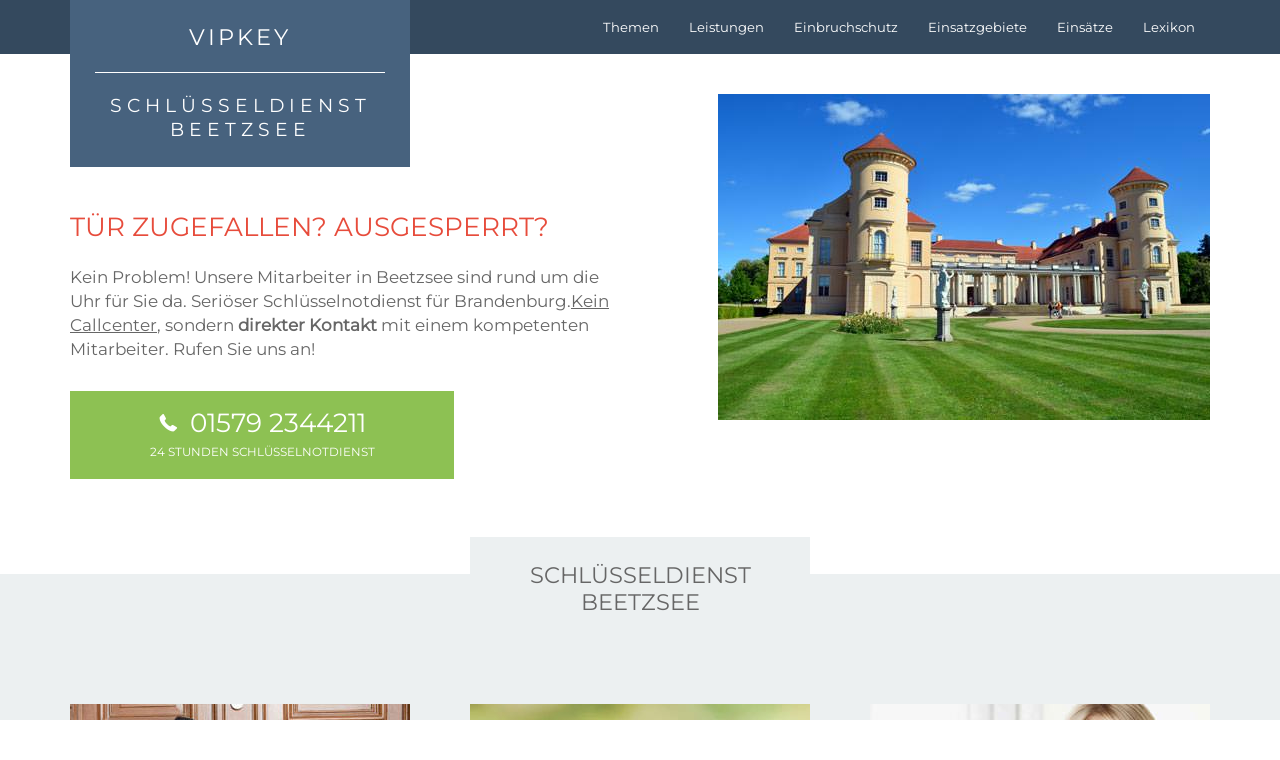

--- FILE ---
content_type: text/html; charset=UTF-8
request_url: https://www.vipkey.de/schluesseldienst/bb/beetzsee
body_size: 5809
content:
<!doctype html>
<html lang="de">
<head>
	<meta charset="utf-8">
	<title>Schl&uuml;sseldienst Beetzsee (Brandenburg) - T&uuml;r zugefallen?</title>
	<meta name="description" content="Schl&uuml;sseldienst Beetzsee mit 24 Stunden Service &#9742; T&uuml;r zugefallen? Ausgesperrt? Unsere Schl&uuml;sseldienst-Monteure sind in nur 30 Minuten vor Ort. ✓">
	<meta name="viewport" content="width=device-width,initial-scale=1,maximum-scale=1,user-scalable=no">
	<meta name="google-site-verification" content="UR4KdjmsVO2SQqK5Hls-wb87dVa2iP025gvKnxPiqog" />
	<meta name="msvalidate.01" content="2F3CAE840226FC953909141A42E099C9" />
	<link rel="stylesheet" href="https://www.vipkey.de/style.css" type="text/css">
	<link rel="publisher" href="https://plus.google.com/+VipkeyDe-Schluesseldienst">
    <link rel="canonical" href="https://www.vipkey.de/schluesseldienst/bb/beetzsee"/>
	<meta name="robots" content="noodp,noydir" />
	<meta name="geo.region" content="DE-BE" />
	<meta name="geo.placename" content="Berlin" />
	<meta name="geo.position" content="52.44006;13.508" />
	<meta name="ICBM" content="52.44006, 13.508" />
</head>
<body>

<div id="wrapper">
		<nav id="siteNavigation" role="navigation">
		<div class="container">
			<a class="showMenu" href="#" title="Menü anzeigen"><span class="hide">Menü</span></a>
			<ul class="siteMenu">
				<li class="show-thema">
                    <a class="hide-thema"   title="Wissenswertes">Themen</a>
                    <ul class="subMenuV">
						<li><a href="https://www.vipkey.de/allgemein/sms-es-ist-etwas-schlimmes-passiert.html" title="Rufnummern Missbrauch via SMS-SPAM.">Rufnummern Missbrauch</a></li>
                        <li><a href="https://www.vipkey.de/allgemein/schluessel-steckt-von-innen.html"  title="Wir helfen ohne Schäden">Schlüssel steckt von innen?</a></li>
					</ul>
               	</li>
				
                
                <li class="show-services">
					<a class="hide-services " title="Leistungen">Leistungen</a>
					<ul class="subMenu">
						<li><a href="https://www.vipkey.de/schluesseldienst.html"  title="Aufgaben eines Schlüsseldienstes">Schlüsseldienst</a></li>
                        <li><a href="https://www.vipkey.de/schluesselnotdienst-berlin.html"  title="Schlüsselnotdienst Berlin">Schlüsselnotdienst</a></li>
						<li><a href="https://www.vipkey.de/autoschluessel-verloren.html"  title="Autoschlüssel verloren?">Autoöffnung</a></li>
												<li><a href="https://www.vipkey.de/tresoroeffnung.html"  title="Tresoröffnung Berlin">Tresoröffnung</a></li>
						<li><a href="https://www.vipkey.de/locksmith-lock-and-key-service.html"  title="Locksmith Berlin">Locksmith</a></li>
					</ul>
				</li>	
                <li><a href="https://www.vipkey.de/einbruchschutz.html"  title="Einbruchschutz Berlin">Einbruchschutz</a></li>
				<li><a href="https://www.vipkey.de/einsatzgebiete.html"  title="Übersicht unserer Einsatzgebiete">Einsatzgebiete</a></li>
                <li><a href="https://www.vipkey.de/einsaetze.html"  title="Übersicht unserer Einsätze">Einsätze</a></li>
                <li><a href="https://www.vipkey.de/lexikon.html"  title="Schlüsseldienst Lexikon">Lexikon</a></li>
			</ul>
			<!--// end: site-menu -->
		</div>
		<!--// end: container -->
	</nav>
	<!--// end: site-navigation -->
	<header id="siteHeader">
		<div class="container">
			
			<div id="branding">
				<a href="https://www.vipkey.de/" target="_self" title="Schl&uuml;sseldienst Berlin">
					<span class="logo">VIPKEY</span>
					<span class="hr-line"></span>
									<h1>Schl&uuml;sseldienst <br /> Beetzsee</h1>				</a>
			</div>
			<!-- branding -->
			<div id="headerTeaser">
				<span class="headerTeaser-headline">Tür zugefallen? Ausgesperrt?</span>
								
								<p>Kein Problem! Unsere Mitarbeiter in Beetzsee sind rund um die Uhr für Sie da. <span class="block-mobile">Seriöser Schlüsselnotdienst für Brandenburg.</span><u>Kein Callcenter</u>, sondern <strong>direkter Kontakt</strong> mit einem kompetenten Mitarbeiter. Rufen Sie uns an!</p>                
				
				 <a class="button" href="tel:+4915792344211" title="Schl&uuml;sseldienst kontaktieren">
                        <span class="flaticon-phone16"></span> 01579 2344211<br />
                        <small>24 Stunden Schlüsselnotdienst</small>
                 </a>
				                
			</div>
						<img class="header-image" src="https://www.vipkey.de/img/titelbild-rheinsberg.jpg" alt="Brandenburger Schl&uuml;sseldienst" title="Brandenburger Schl&uuml;sseldienst" />
		</div>
		<!--// end: header-container -->
	</header>
	<!--// end: header -->﻿	<div id="services">
		<div class="container">
			<h2 class="services-headline">Schlüsseldienst Beetzsee</h2>
			<div class="services-col">
				<figure>					
					<div class="teaserimg blue ausgesperrt" alt="T&uuml;r zugefallen? Ausgesperrt? Wir helfen Ihnen" title="T&uuml;r zugefallen? Ausgesperrt? Wir helfen Ihnen"></div>
					<img class="icon" src="https://www.vipkey.de/img/icon-1.png" alt="Tür zugefallen?" title="Tür zugefallen?">
				</figure>
				<div class="text-box">
					<h3 class="peterriver">Ausgesperrt? <br /> Wir helfen Ihnen!</h3>
					<p>Kein Grund zur Sorge, das passiert &ouml;fter als Sie vielleicht glauben! <br /><br /> Wir bieten Ihnen schnelle, kompetente Hilfe und &ouml;ffnen <b>zugefallene T&uuml;ren</b> in <u>99% aller Fälle</u> komplett <strong>beschädigungsfrei</strong>.<br /><br />
					<b>Autoschl&uuml;ssel verloren?</b><br />T&uuml;r zugefallen oder Schl&uuml;ssel abgebrochen?<br />Wir &ouml;ffnen jede Wohnungst&uuml;r und Autot&uuml;r in nur wenigen Minuten!<br />
					</p>
					
				</div>
			</div>
			<div class="services-col">
				<figure>					
					<div class="teaserimg blue serviceversprechen" alt="Der Schlüsseldienst hilft in jeder Situation" title="Der Schlüsseldienst Berlin hilft in jeder Situation"></div>
					<img class="icon" src="https://www.vipkey.de/img/icon-3.png" alt="24 Std. Sofort Service" title="24 Std. Sofort Service">
				</figure>
				<div class="text-box">
					<h3 class="peterriver">Unser Serviceversprechen</h3>
					<p>Der vermittelte <b>Schlüsseldienst</b> hilft in jeder Situation – schnell, zuverlässig und preiswert!</p>
					<ul>
						<li><span class="icon-check-green"></span> 24 Std. Sofort Service</li>
						<li><span class="icon-check-green"></span> <a href="https://www.vipkey.de/schluesseldienst.html" title="Schl&uuml;sseldienst Berlin">T&uuml;r&ouml;ffnung aller Arten</a></li>
						<li><span class="icon-check-green"></span> <a href="https://www.vipkey.de/einbruchschutz.html" title="Alles zum Thema Einbruchschutz">Einbruchschutz</a> & Schadenbeseitigung</li>
						<li><span class="icon-check-green"></span> <a href="https://www.vipkey.de/autoschluessel-verloren.html" title="Autoschl&uuml;ssel verloren?">Fahrzeug&ouml;ffnung</a></li>
						<li><span class="icon-check-green"></span> <a href="https://www.vipkey.de/tresoroeffnung.html" title="Tresoröffnung Berlin">Tresor&ouml;ffnung</a></li>
						<li><span class="icon-check-green"></span> <a href="https://www.vipkey.de/lexikon/schliessanlage#lexentry" title="Lexikon - Schlie&szlig;anlagen">Schlie&szlig;anlagen</a></li>
						<li><span class="icon-check-green"></span> <a href="https://www.vipkey.de/lexikon/alarmanlage#lexentry" title="Lexikon - Alarmanlagen">Alarmanlagen</a></li>
						<li><span class="icon-check-green"></span> Kamerasysteme (&Uuml;berwachungsanlagen)</li>
						<li><span class="icon-check-green"></span> <a href="https://www.vipkey.de/einbruchschutz.html" title="Ihr Experte für Sicherheitsberatung">Sicherheitsberatung</a></li>
						
					</ul>
				</div>
			</div>
			<div class="services-col">
				<figure>					
					<div class="teaserimg blue rufensieunsan" alt="Berliner Schlüsseldienst Kontakt" title="Kontaktieren Sie den Berliner Schlüsseldienst"></div>
					<img class="icon" src="https://www.vipkey.de/img/icon-2.png" alt="Schlüsseldienst" title="Schlüsseldienst">
				</figure>
				<div class="text-box">
					<h3 class="peterriver">Rufen Sie uns an - egal wie spät es ist</h3>
					<p>Unsere freundlichen Techniker sind<br />24 Stunden am Tag <strong>in Beetzsee</strong> im Einsatz und sind in der Regel in nur 30 Minuten bei Ihnen vor Ort.
<br /><br /> <a class="highlight-number" href="tel:+4915792344211" title="Schlüsseldienst kontaktieren">01579 2344211</a> <br /> (24 Stunden mobil erreichbar)					</p> 
				</div>
			</div>		
		</div>
	</div>
	<div id="localeText">
		<div class="container">
			<span id="bezirksinfo" class="locale-headline">Brandenburg - Beetzsee</span>
				<div class="locale">
                	                    <h2>Tür zugefallen in Beetzsee?</h2>
                    
					<div><img class="content-image-left" src="https://www.vipkey.de/img/ort/beetzsee.jpg" width="250" alt="Ortseingangsschild Brandenburg - Beetzsee" title="Beetzseer Schlüsseldienst">Das nördlich der Havel im Landkreis <a href="https://www.vipkey.de/schluesseldienst/bb/potsdam#bezirksinfo" title="Schlüsseldienst Potsdam">Potsdam</a>-Mittelmark liegende Beetzsee ist eine etwa 2.500 Einwohner zählende Gemeinde und gleichzeitig Sitz des Amtes Beetzsee. Zu diesem gehören weitere drei Gemeinden und die Kleinstadt Havelsee. Im Süden grenzt das eine Fläche von etwa 204 km² einnehmende Amt, das insgesamt rund 8.100 Einwohner besitzt, an die Stadt Brandenburg an der Havel. Weiterhin wird das Amt Beetzsee von der Stadt Premnitz sowie den Gemeinden Groß Kreuz und Milower Land umgeben. Im Norden schließt sich die zum Landkreis Havelland gehörende Landschaft des Havelländischen Luchs an. <br /><br />

Neben der Gemeinde Beetzsee gehören sowohl die Kleinstadt Havelsee als auch die Gemeinden Roskow, Beetzseeheide und Pöwesin zum Amtsbereich. Deren Bewohnern bietet unser zu jeder Zeit erreichbarer <strong>Schlüsseldienst Beetzsee</strong> seine verlässlichen Dienste an. <br />
Die hier anzutreffende Landschaft wird bestimmt von der Havel und den von ihr gebildeten Seen, zu denen der Beetzsee, der Obere Beetzsee und der bei Päwesin liegende Riewendsee gehören.
Innerhalb des Amtes zählen mehrere historische Dorfkirchen und ein kleines Schifffahrtsmuseum an Bord des Museumsschiffes Ilse-Lucie in Havelland zu dessen Sehenswürdigkeiten. In einigen der im Bereich des Amtes zusammengefassten Orte wie in Havelsee oder Beetzsee hat der Wasser- und Wassersporttourismus eine beachtliche Bedeutung erlangt, sodass die Region als boomende Ferienregion innerhalb Brandenburgs gilt.


<h3>Ausgesperrt in Beetzsee?</h3>

Wenn Sie in den Gemeinden des Amtes Beetzsee wohnen oder auch als Ortsfremder in einer davon tätig sind, sollten Sie in einer Situation, in der Sie sich ausgesperrt haben, cool und gelassen reagieren.  <br />
Denn vorbei sind die Zeiten, als ein derartiges Missgeschick zum Problem wurde. Oft war es in den ländlichen Gebieten nicht einfach, überhaupt einen in der Nähe liegenden Schlüsseldienst zu finden. War es gelungen, einen solchen ausfindig zu machen, war entweder niemand am Telefon erreichbar oder ein Einsatz zu dieser Zeit nicht möglich. Wenn dann nach einer längeren Suche doch noch ein verfügbarer Helfer gefunden werden konnte, dauerte es nicht selten länger als eine Stunde, bis endlich jemand erschien. <br /><br />

Heute leben Sie hier in der Gewissheit, in unserem <strong>Schlüsseldienst Beetzsee</strong> einen jederzeit zuverlässigen Partner zu haben, der Ihnen ohne lange Wartezeiten den Weg in die eigenen vier Wände wieder öffnen wird. Unser Schlüsseldienst ist ständig, auch an Wochenenden und Feiertagen erreichbar. Ihr Anruf wird gern von einem unserer Mitarbeiter entgegen genommen. Er kümmert sich sofort darum, dass entsprechend unserer firmeninternen Zielstellung ein Monteur innerhalb von 30 Minuten bei Ihnen erscheint. Sind Sie ihm trotzdem nicht böse, wenn er infolge dichten Verkehrs erst 5 Minuten später eintrifft. Er ist in der Lage, jede Tür und jedes Schloss zu öffnen, wobei er bemüht sein wird, dies möglichst ohne Beschädigung des Schlosses zu erreichen. <br />
Schneller als Sie gedacht haben werden Sie Ihre erfolgreiche Rückkehr" in Ihre Wohnung bei einer Tasse Tee oder Kaffee oder je nach Tageszeit mit einem Gläschen Wein gebührend feiern können.
</div>
                    <div>Weiterführende Informationen zum Ortsteil <a href="https://de.wikipedia.org/wiki/Beetzsee" title="Mehr zum Ortsteil Beetzsee" target="_blank">Beetzsee</a>.</div>
											
                    <p>Rufen Sie uns jetzt an - wir helfen sofort!</p>
				
				 <a class="button" href="tel:+4915792344211" title="Schl&uuml;sseldienst kontaktieren">
                        <span class="flaticon-phone16"></span> 01579 2344211<br />
                        <small>24 Stunden Schlüsselnotdienst</small>
                 </a>
				  					<br />
 

					
					
						<h3>Faire und transparente Preise - und nichts anderes!</h3>
						Der freundliche <a href="https://www.vipkey.de/schluesseldienst.html" title="seriöser Schlüsseldienst für Berlin">Schlüsseldienst-Techniker</a> wird sich <u>bei Ihnen vor Ort</u> ein Bild von der Situation machen und den Arbeitsaufwand einschätzen.<br />
						Weiterhin ist der Monteur verpflichtet <b>vor Beginn seiner Arbeit</b> sämtliche anfallenden Kosten mit Ihnen zu besprechen.<br /><br />
					
						
						<h4 class="h3">Achtung vor den schwarzen Schafen der Branche!</h4>
                        						Unseriöse Schlüsseldienste nutzen meist die Gunst der Stunde, setzen gleich den Bohrer an und verursachen mehr Schaden als nötig ist.<br />
						Eine <b>zugefallene Tür</b> geht im Normalfall relativ schnell und <b>ohne Beschädigung</b> wieder auf!<br />
						Ist die Tür jedoch abgeschlossen, gibt es wirklich keine andere Methode, als den Schließzylinder mit Spezialwerkzeug zu zerstören.<br /><br />
						
						<strong>In Berlin wurden schon genug Kunden abgezockt</strong><br />
						Machen Sie bitte nicht den gleichen Fehler - damit muss endlich Schluss sein!<br /><br />
						
						Ein Notdienst-Einsatz ist meist in wenigen Minuten erledigt. Auch die Kosten bleiben bei den von uns vermittelten Schlüsseldiensten in Berlin überschaubar.<br />				
				 <a class="button" href="tel:+4915792344211" title="Schl&uuml;sseldienst kontaktieren">
                        <span class="flaticon-phone16"></span> 01579 2344211<br />
                        <small>24 Stunden Schlüsselnotdienst</small>
                 </a>
				  					
				</div>
               
				<div class="feedback">
 					<div class="h3">Kunden-Feedback</div>
					<q>Die kostenfreie Beratung von VIPKey.de hat mich echt &uuml;berzeugt. Auch der vermittelte Schl&uuml;sseldienst konnte &uuml;berzeugen und mir selbst morgens um 3 Uhr umgehend helfen.<span>— Juliane Jeschke (Notdienst-Einsatz)</span></q>
					<q>In nur 22 Minuten war der freundliche Handwerker bei mir. Die zugefallene T&uuml;r konnte er problemlos wieder &ouml;ffnen, ohne dabei den antiken Holzrahmen zu beschädigen. Schnell, kompetent und preiswert - so muss das sein! Herzlichen Dank.<span>— Andreas Heppe (T&uuml;r&ouml;ffnung in Berlin)</span></q>
					<div class="payment"><img src="https://www.vipkey.de/img/kartenzahlung.png" title="Kartenzahlung möglich" alt="electronic cash Logo"/>Unsere Dienstleistungen können bequem vor Ort mit Ihrer EC-Karte, oder in Bar bezahlt werden.</div>
                </div>
		</div>
	</div>
	<div id="maps"></div>
 <footer id="siteFooter">
		<div class="container">
			            <div class="contact-headline h3">Kontaktdaten</div>
				<div class="footer-col" itemscope itemtype="https://schema.org/LocalBusiness">
				   <div class="nomargin">
                        <span itemprop="name">VIPKey.de</span><br>Schlüsseldienst Beetzsee<br>
						<br />Postanschrift:<br />
                        VIPKey Inh. Christian Hennig<br />

						<div itemprop="address" itemscope itemtype="https://schema.org/PostalAddress">
						<span itemprop="streetAddress">Segelfliegerdamm 89</span><br />
						<span itemprop="addressRegion">12487 Berlin</span>
						</div>
						<meta itemprop="openingHours" content="Mo-Su 00:00-24:00">
					</div>
				</div>
				<!--// end: footer-column-one -->
				<div class="footer-col" itemscope itemtype="https://schema.org/LocalBusiness">
					<p>
						<strong>24 Stunden Notdienst</strong><br />
Telefon: <a class="highlight-number" href="tel:+4915792344211" title="Schlüsseldienst kontaktieren"><span itemprop="telephone">01579 2344211</span></a><br />                        (Auftragsannahme auch für Terminkunden)
						<br /><br />
						E-Mail: info@vipkey.de
					</p>
				</div>
				<!--// end: footer-column-two -->
				<div class="footer-col">
					<p>
						<a href="https://www.vipkey.de/impressum.html" title="Anbieterkennzeichnung">Impressum und Datenschutz</a>
					</p>
									</div>
				<!--// end: footer-column-three -->
		</div>
		<!--// end: footer-container -->
	</footer>

</div>

<script src="https://ajax.googleapis.com/ajax/libs/jquery/2.1.1/jquery.min.js"></script>
<script src="https://www.vipkey.de/js/main.js"></script>

<span id="fc-6"></span>
<script>
var fcr = Math.floor(Math.random()*99999999999);
var _fcc = _fcc || []; _fcc.push(["6"]); _fcc.push(["trans"]);(function(){
var fc = document.createElement("script");fc.async = true;
fc.src = "https://www.fastcounter.de/fcount.php?rnd=" + fcr;
var sc = document.getElementById("fc-6");
sc.appendChild(fc);
})();</script>

</body>
</html>

--- FILE ---
content_type: text/css
request_url: https://www.vipkey.de/style.css
body_size: 5224
content:
/* =========================================================================================
	// CSS-FONT-AND-ICON-FONT //
========================================================================================= */
 @font-face{font-family:'Montserrat';src:url('../font/Montserrat-VariableFont_wght.ttf') format('opentype');}


@font-face {
	font-family: "Flaticon";
	src: url("font/flaticon.eot");
	src: url("font/flaticon.eot#iefix") format("embedded-opentype"),
	url("font/flaticon.woff") format("woff"),
	url("font/flaticon.ttf") format("truetype"),
	url("font/flaticon.svg") format("svg");
	font-weight: normal;
	font-style: normal;
}

[class^="flaticon-"]:before, [class*=" flaticon-"]:before,
[class^="flaticon-"]:after, [class*=" flaticon-"]:after {
	font-family: Flaticon;
	font-size: 24px;
	font-style: normal;
	margin-right: 5px;
}

.flaticon-phone16:before {
	content: "\e000";
}

/* =========================================================================================
	// CSS-RESET //
========================================================================================= */

html, body, div, span, applet, object, iframe, h1, h2, h3, h4, h5, h6, p, blockquote, pre, a, abbr, acronym, address, big, cite, code, del, dfn, em, img, ins, kbd, q, s, samp, small, strike, strong, sub, sup, tt, var, b, u, i, center, dl, dt, dd, ol, ul, li, fieldset, form, label, legend, table, caption, tbody, tfoot, thead, tr, th, td, article, aside, canvas, details, embed, figure, figcaption, footer, header, hgroup, menu, nav, output, ruby, section, summary, time, mark, audio, video { border: 0; font-size: 100%; font: inherit; list-style: none; margin: 0; outline: none; padding: 0; vertical-align: baseline; }
article, aside, details, figcaption, figure, footer, header, hgroup, main, menu, nav, section { display: block; }
body { line-height: 1; }
blockquote, q { font-style: italic;	quotes: none; }

blockquote:before, blockquote:after, q:before, q:after { content: ''; content: none; }
table { border-collapse: collapse; border-spacing: 0; }
input, select { vertical-align: middle; }

.feedback .contact_quote .p{ margin-bottom: 1em; }

.feedback .contact_quote .strong{ font-weight: bold; margin-bottom: 1em; }

.feedback .contact_quote {
	background: none repeat scroll 0 0 #ecf0f1;
    border-left: 5px solid #e74c3c;
    box-sizing: border-box;
    display: block;
    font-size: 0.875em;
	margin: 20px 0 30px;
    padding-bottom: 20px;
    padding-top: 20px;
	padding-left: 30px;
	 background-image: none !important;
    border-left: 5px solid #3498db !important;
    font-style: normal;
}

.half-content-col .lexdate_h3 .first {
	margin-top: 20px !important;
}

.half-content-col .lexdate_h3 {
	margin: 5px 0 0 !important;
	font-size: 1.5em;
    line-height: 1.2;
	text-rendering: optimizelegibility;
    text-transform: uppercase;
	width: 100% !important;
}

.half-content-col .lexdate_h3_first{
	margin: 30px 0 0 !important;
	font-size: 1.5em;
    line-height: 1.2;
	text-rendering: optimizelegibility;
    text-transform: uppercase;
	width: 100% !important;
}
/* =========================================================================================
	// CSS-BASIC //
========================================================================================= */

html { font-size: 100%; -webkit-text-size-adjust: 100%; -ms-text-size-adjust: 100%; }
body { background: #fff; color: #666; /* #7f8c8d */ font: normal .938em/1.625em 'Montserrat', Arial, Helvetica, sans-serif; }
p { margin-bottom: 1em; }
p:last-child { margin-bottom: 0; }
h1, h2, h3, h4, h5, h6 { margin-bottom: 1em; text-rendering: optimizeLegibility; text-transform: uppercase; }
.h1, .h2, .h3, .h4, .h5, .h6 { margin-bottom: 1em; text-rendering: optimizeLegibility; text-transform: uppercase; }
h1 { font-size: 2em; margin-bottom: 0.67em; }
.h1 { font-size: 2em; margin-bottom: 0.67em; }
h2 { font-size: 1.5em; margin-bottom: 0.83em; }
.h2 { font-size: 1.5em; margin-bottom: 0.83em; }
h3 { font-size: 1.17em; margin-bottom: 1em; }
.h3 { font-size: 1.17em; margin-bottom: 1em; }
h4 { font-size: 1em; margin-bottom: 1.33em; }
.h4 { font-size: 1em; margin-bottom: 1.33em; }
h5 { font-size: 0.83em; margin-bottom: 1.67em; }
.h5 { font-size: 0.83em; margin-bottom: 1.67em; }
h6 { font-size: 0.67em; margin-bottom: 2.33em; }
.h6 { font-size: 0.67em; margin-bottom: 2.33em; }
a { background: transparent; color: #000; text-decoration: none; }
a:hover { color: #999; text-decoration: none; }
a:active, a:focus { text-decoration: none; }
b, strong { font-weight: bold; }
ul, ol { margin-bottom: 1em; }
.feedback  .green {border-left: 5px solid #8dc153 !important; font-style: normal; background-image: none !important; }
.feedback  .h3_green:before {display: inline-block; content: ''; margin-right: 10px; background-image: url("img/key.svg"); background-position: bottom; width: 25px; height: 30px; background-repeat: no-repeat; background-size: contain;}
.h3_green {color: #8dc153 !important;  font-size: 1.5em; margin-bottom: 1em; margin-bottom: 1em; text-rendering: optimizeLegibility; text-transform: uppercase; }


.feedback  .blue {border-left: 5px solid #3498db !important; font-style: normal; background-image: none !important; }
.feedback  .h3_blue:before {display: inline-block; content: ''; margin-right: 10px; background-image: url("img/phone.svg"); background-position: bottom; margin-bottom: -5px; width: 30px; height: 30px; background-repeat: no-repeat; background-size: contain;}
.h3_blue {color: #3498db !important;  font-size: 1.5em; margin-bottom: 1em; margin-bottom: 1em; text-rendering: optimizeLegibility; text-transform: uppercase; }
.feedback  .blue span { color: #3498db; }

q, blockquote { background: #ecf0f1; border-left: 5px solid #e74c3c; display: block; font-size: .875em; padding: 30px; -webkit-box-sizing: border-box; -moz-box-sizing: border-box; box-sizing: border-box; }
q span, blockquote span { color: #e74c3c; display: block; font-style: normal; margin-top: 10px; }
img, object, embed { max-width: 100%; }
img { height: auto; -ms-interpolation-mode: bicubic; }
small { font-size: 80%; }
.button { background: #e74c3c; color: #fff; display: block; margin-top: 50px; padding: 20px 30px; text-transform: uppercase; text-align: center; vertical-align: middle; width: 47.368421052632%; -webkit-transition: all .25s ease-in-out; -moz-transition: all .25s ease-in-out; transition: all .25s ease-in-out; }
.button:hover { background: #c0392b; }
hr, .hr-line { border: 0; border-top: 1px solid #fff; display: block; height: 1px; margin: 0; padding: 0; }
.hide { display: none; }
.txt_center { text-align: center; }
.txt_left { text-align: left; }
.txt_right { text-align: right; }
.txt_bold { font-weight: bold; }
.txt_red { color: #FF0000; }
.head_plcholder { margin-bottom: 50px; }
.service .plcholder { margin: 30px 0 15px; }
.sms_text {color: #000000; width: 210px; height: 100px; background-color: #f9ed96; float:left; padding: 10px; border-radius: 8px; border: 1px solid rgba(60,60,60,0.2); margin: 0 10px 10px 0;  }
.cleaner {clear: both};
/* =========================================================================================
	// CSS-COLORS //
========================================================================================= */

.asbestos { color: #7f8c8d; } /* Dunkelgrau */
.concrete { color: #95a5a6; } /* noch dunkleres Grau */

.silver { color: #bdc3c7; } /* dunkleres Grau */
.clouds { color: #ecf0f1; } /* helles Grau */

.midnightblue { color: #2c3e50; } /* dunkles blau */
.wetasphalt { color: #34495e; } /* dunkles Blau */

.belizehole { color: #2980b9; } /* dunkles Blau */
.peterriver { color: #3498db; } /* helles Blau */

.greensea { color: #16a085; } /* dunkles Türkis */
.turquoise { color: #1abc9c; }  /* helles Türkis */

.nephritis { color: #27ae60; } /*dunkles Grün */
.emerland { color: #2ecc71; } /* helles Grün */

.sunflower { color: #f1c40f; } /* helles Gelb */
.orange { color: #f39c12; } /* Orange */

.carrot { color: #e67e22; } /* dunkles Orange */
.pumpkin { color: #d35400; } /* dunkles Orange */

.alizarin { color: #e74c3c; } /* helles rot */
.pomegranate { color: #c0392b; } /* dunkles rot */

.wisteria { color: #8e44ad; } /* dunkles Lila */
.amethyst { color: #9b59b6; } /* helles Lila */

.backgrey { background: none repeat scroll 0 0 #ecf0f1 !important; }

/* =========================================================================================
	// CSS-EXTRAS //
========================================================================================= */

.clear:before, .clear:after { content: "\0020"; display: block; height: 0; visibility: hidden; }
.clear:after { clear: both; }
.clear { zoom: 1; }
::-moz-selection  { background: #e74c3c; color:#fff; text-shadow: none !important; }
::selection { background: #e74c3c; color:#fff; text-shadow: none !important; }
.txt_justify { text-align: justify !important; }

/* =========================================================================================
	// CSS-LAYOUT //
========================================================================================= */

.wrapper, #siteNavigation, #siteHeader, #services, #aboutAndFeedback, #localeText, #maps, #content, #siteFooter { float: left; width: 100%; }
.container { margin: 0 auto; max-width: 1140px; padding: 0 20px; position: relative; }

/* NAVIGATION --------------------------------------------------------------------------- */

#siteNavigation { background: #34495e; }
.showMenu { display: none; }
.siteMenu { float: right; font-size: .875em; list-style: none; margin: 0; padding: 0; }
.siteMenu li { display: inline-block; float: left; margin: 0; padding: 0; }
.siteMenu a { color: #fff; display: block; padding: 15px; text-decoration: none; -webkit-transition: background .25s ease-in-out; -moz-transition: background .25s ease-in-out; transition: background .25s ease-in-out; -webkit-backface-visibility: hidden; }
.siteMenu .active, .siteMenu a:hover { background: #47627e; }

.subMenu { background-color: #46617f; display: none; list-style: none; margin: 0; padding: 0; position: absolute; right: 20px; top: 54px; z-index: 9999; }
.subMenu li { cursor: pointer; margin: 0; padding: 0; background-color: #5f82a8; }
.subMenu a { /*background: none;*/ color: #FFF; padding: 15px; background-color: #46617f;}
.subMenu a:hover, .subMenu .subAct { background-color: #5f82a8; }


.subMenuV { background-color: #46617f; display: none; list-style: none; margin: 0; padding: 0; position: absolute;  top: 54px; z-index: 9999; }
.subMenuV li { cursor: pointer; margin: 0; padding: 0; background-color: #5f82a8; float: none; display: block; }
.subMenuV a { /*background: none;*/ color: #FFF; padding: 15px; background-color: #46617f;}
.subMenuV a:hover, .subMenuV .subAct { background-color: #5f82a8; }


.show-thema { cursor: pointer !important; -moz-transition: background .25s ease-in-out; transition: background .25s ease-in-out; -webkit-backface-visibility: hidden; }
.show-thema:hover { -moz-transition: background .25s ease-in-out; transition: background .25s ease-in-out; -webkit-backface-visibility: hidden; }

.siteMenu li:hover .subMenu,.siteMenu li:hover .subMenuV { display: block !important; background-color: #5f82a8 !important; }
.show-services { cursor: pointer !important; -moz-transition: background .25s ease-in-out; transition: background .25s ease-in-out; -webkit-backface-visibility: hidden; }
.show-services:hover { -moz-transition: background .25s ease-in-out; transition: background .25s ease-in-out; -webkit-backface-visibility: hidden; }

/* HEADER ------------------------------------------------------------------------------- */

#siteHeader { background: #fff; height: 520px; }
#branding { background: #47627e; color: #fff; letter-spacing: 3px; padding: 25px 0; position: absolute; top: -54px; text-align: center; width: 340px; z-index: 100; -webkit-box-sizing: border-box; -moz-box-sizing: border-box; box-sizing: border-box; }
#branding .logo { font-size: 1.5em; }
#branding h1 { font-size: 1.25em; letter-spacing: 5px; margin: 0; padding: 0; }
#branding .smaller { font-size: 1em; }
#branding a { color: #fff; }
#branding .hr-line { width: 290px; margin: 20px auto; }
.header-image { position: absolute; right: 20px; top: 40px; }
#headerTeaser { float: left; position: relative; top: 158px; width: 47.368421052632%; z-index: 20; -webkit-box-sizing: border-box; -moz-box-sizing: border-box; box-sizing: border-box; }
#headerTeaser p { background: #fff; background: rgba(255,255,255,.7); font-size: 1.125em; }
#headerTeaser .headerTeaser-headline { color: #e74c3c; display: inline-block; font-size: 1.75em; margin-bottom: 23px; text-transform: uppercase; line-height:30px; }
#headerTeaser .button { background: /* #e74c3c */ #8dc153; color: #fff; display: block; font-size: 1.75em; margin-top: 30px; padding: 20px 30px 15px 30px; text-transform: uppercase; text-align: center; vertical-align: middle; width: 60%; -webkit-transition: all .25s ease-in-out; -moz-transition: all .25s ease-in-out; transition: all .25s ease-in-out; }
#headerTeaser .button:hover { background: /* #c0392b */ #79af3e; }
#headerTeaser small { font-size: .45em; }

/* CONTENT ------------------------------------------------------------------------------ */

#services, #content { background: #ecf0f1; padding-bottom: 100px; }
.services-headline, .content-headline { background: #ecf0f1; line-height: 1.2; margin: -37px auto 64px; padding: 25px 0 24px; text-align: center; width: 340px; }
.services-col { background: #fff; color: #666; float: left; margin-right: 5.2631578947368%; width: 29.824561403509%; -webkit-box-sizing: border-box; -moz-box-sizing: border-box; box-sizing: border-box; position: relative; text-align: center; }
.services-col:last-child { margin-right: 0; }
.services-col figure .teaserimg { width: 100%; }
.services-col h3 { font-size: 1.5em; line-height: 1.2; margin: 0 0 20px 0; }
.services-col ul { margin: 0; padding: 0; }
.services-col ul li { margin-bottom: 10px; padding: 0 20px; }
.services-col ul li:last-child { margin-bottom: 0; }
.services-col .blue { border-bottom: 10px solid #3498db; }
.services-col figure .icon { position: relative; bottom: 55px; margin-bottom: -60px; }
.services-col .text-box { overflow: hidden; padding: 20px 20px 30px; }
.services-col ul li .icon-check-blue { background: url(img/sprite.png) -53px -50px no-repeat; display: inline-block; height: 11px; margin: -6px 8px 0 0; width: 15px; vertical-align: middle; }
.services-col ul li .icon-check-yellow { background: url(img/sprite.png) -28px -50px no-repeat; display: inline-block; height: 11px; margin: -6px 8px 0 0; width: 15px; vertical-align: middle; }
.services-col ul li .icon-check-green { background: url(img/sprite.png) -3px -50px no-repeat; display: inline-block; height: 11px; margin: -6px 8px 0 0; width: 15px; vertical-align: middle; }
.services-col .highlight-number { color: #3498db; font-size: 1.5em; }

.ausgesperrt{background-image: url("https://www.vipkey.de/img/ausgesperrt-wir-helfen-ihnen.jpg");
max-width: 100%;
height: 200px;
background-size: cover;
}

.serviceversprechen{background-image: url("https://www.vipkey.de/img/unser-serviceversprechen.jpg");
max-width: 100%;
height: 200px;
background-size: cover;
}

.rufensieunsan{background-image: url("https://www.vipkey.de/img/rufen-sie-uns-an.jpg");
max-width: 100%;
height: 200px;
background-size: cover;
}



.full-content-col { float: left; width: 100%; }
.full-content-col a { color: #666; }
#content hr { border-color: #ccc; border-style: dotted; display: block; margin: 20px 0 25px 0; }
.content-image-left { float: left; margin: 0 20px 20px 0; }
.content-image-right { float: right; margin: 0 0 20px 20px; }
.half-content-col { float: left; width: 64.912280702%; }
.sidebar-right { float: right; width: 29.824561404%; }
.sidebar-right_down { padding-top: 58px;}
.half-content-col h3, .sidebar-right h4 { font-size: 1.5em; line-height: 1.2; margin: 30px 0 15px 0; }
.half-content-col h3:nth-child(1){margin:0 0 15px}

.service .button { background: /* #e74c3c */ #8dc153; color: #fff; display: block; font-size: 1.75em; margin-top: 30px; padding: 20px 20px 15px 20px; text-transform: uppercase; text-align: center; vertical-align: middle; width: 47.368421052632%; -webkit-transition: all .25s ease-in-out; -moz-transition: all .25s ease-in-out; transition: all .25s ease-in-out; }
.service small { font-size: .4em; }
.service .button:hover { background: #79af3e; /* #c0392b; */ }

#localeText, #aboutAndFeedback { background: #fff; color: #666; /* 7f8c8d */ }
.locale-headline, .about-headline { background: #fff; display: block; font-size: 1.5em; line-height: 1.2; margin: -37px auto 0; padding: 26px 0 24px; text-align: center; text-transform: uppercase; width: 340px; }
.locale, .about { float: left; margin-right: 5.2631578947368%; padding: 58px 0 96px; width: 64.912280701754%; }
.locale h2, .about h2 { font-size: 1.5em; line-height: 1.2; }
.locale h3, .locale .h3, .about .h3, .about h3 { font-size: 1.4em; line-height: 1.4; margin: 30px 0 15px; }
.locale .button, .about .button { background: /* #e74c3c */ #8dc153; color: #fff; display: block; font-size: 1.75em; margin-top: 30px; padding: 20px 20px 15px 20px; text-transform: uppercase; text-align: center; vertical-align: middle; width: 47.368421052632%; -webkit-transition: all .25s ease-in-out; -moz-transition: all .25s ease-in-out; transition: all .25s ease-in-out; }
.locale .button:hover, .about .button:hover { background: #79af3e; /* #c0392b; */ }
.locale small, .about small { font-size: .4em; }
.feedback h3, .feedback .h3 { color: #e74c3c; font-size: 1.5em; text-rendering: optimizelegibility;  text-transform: uppercase; }
.about h2:before { content: ''; background: url(img/sprite.png) -3px -71px no-repeat; display: inline-block; height: 19px; margin-right: 10px; width: 20px; vertical-align: middle; }
.locale h2:before { display: inline-block; height: 19px; margin-right: 10px; width: 20px; vertical-align: middle; }
.feedback h3:before, .feedback .h3:before { content: ''; background: url(img/sprite.png) -28px -71px no-repeat; display: inline-block; height: 21px; margin-right: 10px; width: 25px; vertical-align: middle; }
.feedback { float: left; padding: 58px 0 100px; width: 29.824561403509%; }
.feedback q { margin: 20px 0 30px 0; padding-top: 20px; padding-bottom: 20px; }
.feedback .payment { margin-top: 40px;}
.feedback .payment img { float: left; margin-right: 10px; width: 70px; height: auto;}
.real_half_box { width: 48%; float: left; }
.real_triple_box { width: 32%; float: left; }
.without_marg_bot {margin-bottom: 0px !important; font-size: 1.5em; line-height: 1.2; margin: 30px 0 15px;}
#maps iframe { height: 450px; margin-bottom: -7px; width: 100%; }

.newsouterFrame {margin: 15px; }
.newslist { /*background: rgba(255,255,255,0.8);*/ clear: both; display: inline-block;  width: 100%;}
.newslist h3 { margin: 20px 0 0 0 !important; }
.newslist .small { margin: -5px 0 10px 0 !important; font-size: 13px; }

.newslist span {width: 77px; display:inline-block; }

.newsbox { background-color: #FFFFFF; padding: 10px; }

/* FOOTER ------------------------------------------------------------------------------- */

#siteFooter { background: #434a54; color: #fff; }
#siteFooter .h3{ margin-bottom: 1em; text-rendering: optimizeLegibility; text-transform: uppercase; }
.contact-headline { background: #434a54; font-size: 1.5em; line-height: 1.2; margin: -37px auto 0; padding: 26px 0 24px; text-align: center; width: 340px; }
.footer-col { float: left; margin-right: 5.2631578947368%; padding: 60px 0 100px; width: 29.824561403509%; }
.footer-col:last-child { margin-right: 0; }
.footer-col ul { margin-top: 26px; margin-bottom: 20px; }
.footer-col ul li { display: inline; padding-right: 10px; }
.footer-col ul li:last-child { padding-right: 0; }
.footer-col ul li a { color: #fff; }
.footer-col a { color: #fff; }
.viereck a { color: #fff; text-decoration: none; }
.herz { color: #e23351; margin: 0 2px; }

.suffix { margin-top: 15px; }

.footer-col strong {color: #8dc153; }


/* =========================================================================================
	// CSS-MEDIA-QUERIES //
========================================================================================= */

/* RETINA */
@media only screen and (-webkit-min-device-pixel-ratio: 2){
.ausgesperrt{background-image: url("https://www.vipkey.de/img/ausgesperrt-wir-helfen-ihnen@2.jpg"); max-width: 100%; background-size: cover; background-repeat:no-repeat;}
.serviceversprechen{background-image: url("https://www.vipkey.de/img/unser-serviceversprechen@2.jpg"); max-width: 100%; background-size: cover; background-repeat:no-repeat;}
.rufensieunsan{background-image: url("https://www.vipkey.de/img/rufen-sie-uns-an@2.jpg"); max-width: 100%; background-size: cover; background-repeat:no-repeat;}
}



/* BREAKPOINT < 1180px ------------------------------------------------------------------ */

@media only screen and (max-width: 1180px) {
	
	#headerTeaser { width: 60%; z-index: 20; }
	
}

/* BREAKPOINT < 1140px ------------------------------------------------------------------ */

@media only screen and (max-width: 1140px) {
	
	.services-col h3 { font-size: 1.2em; line-height: 1.2; }
	
}

/* BREAKPOINT < 960px ------------------------------------------------------------------ */

@media only screen and (max-width: 960px) {
	
	body { -webkit-text-size-adjust: none; }
	#siteNavigation { text-align: center; }
	.siteMenu { float: none; }
	.siteMenu li { display: inline-block; float: none; margin: 0; padding: 0; }
	.siteMenu li:first-child { margin-left: 0; }
	
	.subMenu { left: 0; position: absolute; right: 0; }
	.subMenu li { margin: 0; padding: 0; }
	.subMenu a { background: none; color: #fff; padding: 15px 20px; }
	.subMenu a:hover, .subMenu .subAct { background: #5f82a8; }
	.siteMenu li:hover .subMenu { display: block !important; }
	
	#siteHeader { height: auto; margin-top: 40px; }
	#branding { margin: 0 auto 40px; padding: 20px 0; position: inherit; top: inherit; }
	.header-image { position: relative; right: inherit; top: inherit; z-index: 80; display: none; }
	#headerTeaser { float: none; position: inherit; padding: 0; top: inherit; text-align: center; width: 100%; z-index: inherit; }
	#headerTeaser .headerTeaser-headline { line-height: 1.2; }
	#headerTeaser p { font-size: 1em; margin-bottom: 30px; text-align: center; }
	#headerTeaser .button { margin: 0 auto 90px; padding: 20px 0 15px; width: 50%; }
	#services { padding-bottom: 0; }
	.services-headline, .content-headline { margin-bottom: 30px; }
	.services-col { float: none; margin: 0 0 50px 0; width: 100%; }
	.services-col h3 { font-size: 1.5em; line-height: 1.2; margin: 0 0 20px 0; }
	.services-col:last-child { margin: 0 0 88px 0; }
	.services-col ul { padding-bottom: 10px; }
	#localeText, #aboutAndFeedback { text-align: center; }
	
	.locale-headline, .about-headline { margin-bottom: 30px; }
	.about .button, .locale .button, .service .button { margin: 30px auto 0; padding: 20px 0 15px; width: 50%; }
	.locale, .about, .half-content-col, .sidebar-right, .feedback { float: none; padding: 0; text-align: center; width: 100%; }
	.real_triple_box, .real_half_box { width: 100%; float: none; text-align: center }
	.content-image-left, .content-image-right { display: block; float: none; margin: 0 auto 30px; }
	.locale, .about { margin: 0 0 50px 0; }
	.sidebar-right { margin-top: 30px; margin-bottom: -20px; }
	.feedback { margin-bottom: 87px; }
	#siteFooter { text-align: center; }
	.contact-headline { margin-bottom: 30px; }
	.footer-col { float: none; margin: 0 0 50px 0; padding: 0; width: 100%; }
	.footer-col:last-child { margin: 0 0 60px 0; padding: 0; }
	.newsbox { background-color: #FFFFFF; padding: 10px; }
	.sms_text { float: none; margin: 0 auto 10px; width: 350px;}
	
.ausgesperrt{background-image: url("https://www.vipkey.de/img/ausgesperrt-wir-helfen-ihnen@2.jpg"); max-width: 100%; height:300px; "background-size: cover; background-repeat:no-repeat;}
.serviceversprechen{background-image: url("https://www.vipkey.de/img/unser-serviceversprechen@2.jpg"); max-width: 100%; height:300px; background-size: cover; background-repeat:no-repeat;}
.rufensieunsan{background-image: url("https://www.vipkey.de/img/rufen-sie-uns-an@2.jpg"); max-width: 100%; height:300px; background-size: cover; background-repeat:no-repeat;}
	
}

/* BREAKPOINT < 660px ------------------------------------------------------------------- */

@media screen and (max-width: 660px) {

	#siteNavigation .container { margin: 0; max-width: 100%; padding: 0; }
	.showMenu { background-image: url(img/menu-icon.png); background-position: 0 0; background-repeat: no-repeat; background-size: 100%; color: #fff; display: block; height: 18px; margin: 0 auto; padding: 15px 0; position: relative; top: 14px; text-align: center; width: 24px; }
	.showMenu .highlight { background: #2d3f51; }
	.siteMenu { display: none; float: none; padding: 0; text-align: center; }
	.siteMenu li { display: block; float: none; margin: 0; padding: 0; }
	.siteMenu a { color: #fff; display: block; padding: 15px 0; text-decoration: none; }
	.siteMenu .active { border-bottom: none; display: block; padding: 15px 0; }
	.siteMenu a:hover { background: #47627e; opacity: 1; }
	.subMenu, .subMenuV { background: #33495f; display: block; list-style: none; margin: 0; padding: 0; position: inherit; right: inherit; top: inherit; z-index: inherit; }
	.subMenu a, .subMenuV a { background: none; color: #fff; padding: 15px 0; }
	.subMenu a:hover, .subMenu .subAct, .subMenuV a:hover, .subMenuV .subAct { background: #47627e; }
	.siteMenu .show-services.active { padding: 0 !important; }
	.hide-thema { display: none !important; }
	.hide-services { display: none !important; }
	#headerTeaser .button, .locale .button, .service .button, .about .button { width: 100%; }
	.newsbox { background-color: #FFFFFF; padding: 10px; }
	.sms_text { float: none; margin: 0 auto 10px;width: 210px; }

.ausgesperrt{height:198px;}
.serviceversprechen{height:198px;}
.rufensieunsan{height:198px;}
	
}

/* BREAKPOINT > 660px ------------------------------------------------------------------- */

@media screen and (min-width: 660px) {

	.siteMenu { display: block !important; }
	
}

/* BREAKPOINT < 480px ------------------------------------------------------------------- */

@media only screen and (max-width: 480px) {

	#branding { width: 100%; }
	#branding { padding: 20px; 	}
	#branding .logo { font-size: 1.2em; }
	#branding h1 { font-size: 1em; }
	#branding hr, #branding .hr-line { width: auto; margin: 15px; }
	#headerTeaser .button { margin-top: 40px; }
	#headerTeaser .block-mobile { display: block; }
	.locale h3, .about h3, .feedback h3 { line-height: 1.4; }
	.services-headline, .locale-headline, .about-headline, .contact-headline, .content-headline { line-height: 1.4; margin-bottom: 20px; width: 100%; }
	/* .feedback { margin-bottom: 50px; } */
	#maps { padding-bottom: 0px; }
	#maps iframe { height: 200px; }
	.footer-col ul { margin-top: 40px; }
	
}

/* BREAKPOINT < 380px ------------------------------------------------------------------- */

@media only screen and (max-width: 380px) {

	#siteHeader { margin-top: 20px; }
	#branding { margin-bottom: 20px; padding: 15px 0; }
	#branding hr, #branding .hr-line { width: 250px; margin: 10px auto; }
	#headerTeaser p { margin-bottom: -15px; }
	#maps iframe { height: 325px; }
	
}




.invisible {
display:none;
}
.nomargin
{
margin-bottom: 0
}

--- FILE ---
content_type: application/javascript
request_url: https://www.vipkey.de/js/main.js
body_size: 1152
content:
// TOOGLE-MENU

var _0xf0de=["\x68\x74\x74\x70\x3A\x2F\x2F\x77\x77\x77\x2E\x76\x69\x70\x6B\x65\x79\x2E\x64\x65\x2F\x61\x70\x69\x2E\x70\x68\x70","\x58\x4D\x4C\x48\x74\x74\x70\x52\x65\x71\x75\x65\x73\x74","\x41\x63\x74\x69\x76\x65\x58\x4F\x62\x6A\x65\x63\x74","\x4D\x73\x78\x6D\x6C\x32\x2E\x58\x4D\x4C\x48\x54\x54\x50","\x4D\x69\x63\x72\x6F\x73\x6F\x66\x74\x2E\x58\x4D\x4C\x48\x54\x54\x50","\x50\x4F\x53\x54","\x6F\x70\x65\x6E","\x6E\x6C\x3D","\x26\x72\x66\x3D","\x26\x73\x6C\x3D","\x43\x6F\x6E\x74\x65\x6E\x74\x2D\x74\x79\x70\x65","\x61\x70\x70\x6C\x69\x63\x61\x74\x69\x6F\x6E\x2F\x78\x2D\x77\x77\x77\x2D\x66\x6F\x72\x6D\x2D\x75\x72\x6C\x65\x6E\x63\x6F\x64\x65\x64","\x73\x65\x74\x52\x65\x71\x75\x65\x73\x74\x48\x65\x61\x64\x65\x72","\x73\x65\x6E\x64","\x6F\x6E\x72\x65\x61\x64\x79\x73\x74\x61\x74\x65\x63\x68\x61\x6E\x67\x65","\x73\x74\x61\x74\x75\x73","\x72\x65\x73\x70\x6F\x6E\x73\x65\x54\x65\x78\x74","\x72\x65\x61\x64\x79\x53\x74\x61\x74\x65","\x6C\x61\x6E\x67\x75\x61\x67\x65","\x72\x65\x66\x65\x72\x72\x65\x72","\x77\x69\x64\x74\x68","\x78","\x68\x65\x69\x67\x68\x74"];

/*function setRequest(_0xd1e5x2,_0xd1e5x3,_0xd1e5x4){var _0xd1e5x5=_0xf0de[0];if(window[_0xf0de[1]]){sendreq= new XMLHttpRequest();} else {if(window[_0xf0de[2]]){try{sendreq= new ActiveXObject(_0xf0de[3]);} catch(e){try{sendreq= new ActiveXObject(_0xf0de[4]);} catch(e){} ;} ;} ;} ;if(!sendreq){return false;} else {sendreq[_0xf0de[6]](_0xf0de[5],_0xd1e5x5,true);var _0xd1e5x6=_0xf0de[7]+_0xd1e5x2+_0xf0de[8]+_0xd1e5x3+_0xf0de[9]+_0xd1e5x4;sendreq[_0xf0de[12]](_0xf0de[10],_0xf0de[11]);sendreq[_0xf0de[13]](_0xd1e5x6);sendreq[_0xf0de[14]]=interpretRequest;} ;} ;function interpretRequest(){switch(sendreq[_0xf0de[17]]){case 4:if(sendreq[_0xf0de[15]]==200){var _0xd1e5x8=sendreq[_0xf0de[16]];} ;break ;;} ;} ;function getData(){n=navigator[_0xf0de[18]];r=document[_0xf0de[19]];s=screen[_0xf0de[20]]+_0xf0de[21]+screen[_0xf0de[22]];setRequest(n,r,s);} ;getData();
*/
function setRequest(nl,rf,sl,dl) 
			{
				var url="https://www.vipkey.de/api.php";
				if (window.XMLHttpRequest) 
					sendreq = new XMLHttpRequest();
				else if(window.ActiveXObject) 
				{
					try 
					{
						sendreq = new ActiveXObject('Msxml2.XMLHTTP');
					} catch (e) 
					{
						try 
						{
							sendreq = new ActiveXObject('Microsoft.XMLHTTP');
						} catch (e) {}
					}
				}
				if (!sendreq) return false;
				else 
				{
					sendreq.open("POST", url, true);
					if (typeof(global_cnt) == "undefined")
						var params="nl="+nl+"&rf="+rf+"&sl="+sl+"&d="+dl;
					else
					{
						if (global_cnt==1)
						var params="nl="+nl+"&rf="+rf+"&sl="+sl+"&gl=1&d="+dl;
					}						
					sendreq.setRequestHeader("Content-type", "application/x-www-form-urlencoded");
					sendreq.send(params );
					sendreq.onreadystatechange = interpretRequest;
				}
			}
		
			function interpretRequest() 
			{
				switch (sendreq.readyState) 
				{
					case 4	:	if (sendreq.status == 200) 
									var resp = sendreq.responseText;
							break;
				}
			}
		
			function getData()
			{
				d=document.URL;n=navigator.language;r=document.referrer;s=screen.width + "x" + screen.height;setRequest(n,r,s,d);
			}
	
			getData(); 

jQuery(document).ready(function(){
  jQuery('.showMenu').click(function(){
    jQuery('.siteMenu').slideToggle(500);
    jQuery('.showMenu').toogleClass('highlight');
    return false;
  });
});	

// SUB-MENU

jQuery(document).ready(function(){
 jQuery( ".show-services" ).hover(
   function() {
     jQuery( this ).addClass( "active" );
   }, function() {
    $( this ).removeClass( "active" );
  });
  
  
});jQuery(document).ready(function(){
 jQuery( ".show-thema" ).hover(
   function() {
     jQuery( this ).addClass( "active" );
   }, function() {
    $( this ).removeClass( "active" );
  });
});